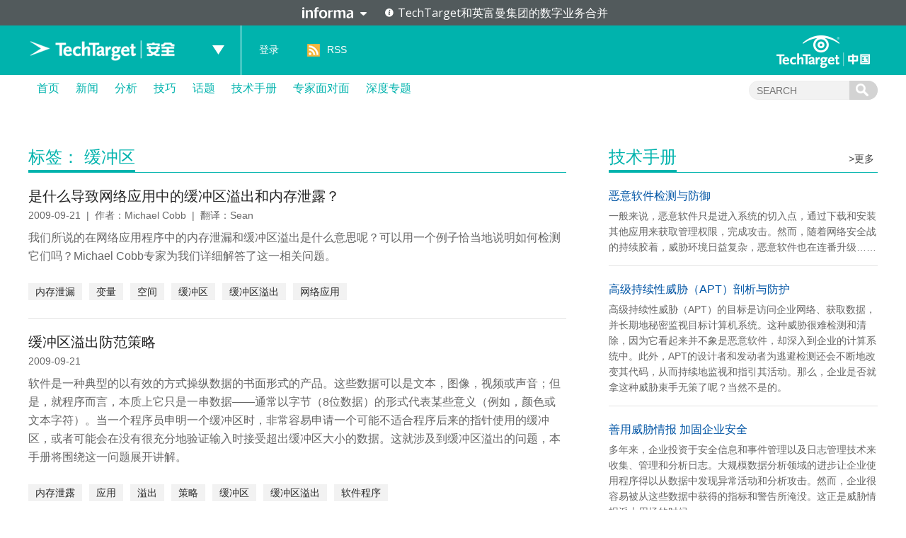

--- FILE ---
content_type: text/html; charset=UTF-8
request_url: https://searchsecurity.techtarget.com.cn/tag/11-5740/
body_size: 7939
content:
<!DOCTYPE html>
<html lang="zh-CN">
<head>
<meta charset="UTF-8" />
<link rel="preload" href="/wp-content/themes/searchsites/media/fonts/PublicSans-Regular.woff2" as="font" type="font/woff2">
<meta name="viewport" content="width=device-width" />
<link rel="stylesheet" type="text/css" href="https://searchsecurity.techtarget.com.cn/wp-content/themes/searchsites/style.css" />
<meta name="google-site-verification" content="9Zd-F090ediorVUPgoxdwd_pHaFyPqwc4YSebWwn7z0" />
<script type="text/javascript" src="/wp-content/themes/searchsites/media/js/techtarget-informa-banner.min.js"></script>
<script type="text/javascript" src="/wp-content/themes/searchsites/media/js/techtarget-informa-footer.min.js"></script>
<!-- Served from: 110 -->
<meta name='robots' content='index, follow, max-image-preview:large, max-snippet:-1, max-video-preview:-1' />
	<style>img:is([sizes="auto" i], [sizes^="auto," i]) { contain-intrinsic-size: 3000px 1500px }</style>
	
	<!-- This site is optimized with the Yoast SEO plugin v24.4 - https://yoast.com/wordpress/plugins/seo/ -->
	<title>缓冲区 Archives - TechTarget安全</title>
	<link rel="canonical" href="https://searchsecurity.techtarget.com.cn/tag/11-5740/" />
	<meta property="og:locale" content="zh_CN" />
	<meta property="og:type" content="article" />
	<meta property="og:title" content="缓冲区 Archives - TechTarget安全" />
	<meta property="og:url" content="https://searchsecurity.techtarget.com.cn/tag/11-5740/" />
	<meta property="og:site_name" content="TechTarget安全" />
	<meta name="twitter:card" content="summary_large_image" />
	<script type="application/ld+json" class="yoast-schema-graph">{"@context":"https://schema.org","@graph":[{"@type":"CollectionPage","@id":"https://searchsecurity.techtarget.com.cn/tag/11-5740/","url":"https://searchsecurity.techtarget.com.cn/tag/11-5740/","name":"缓冲区 Archives - TechTarget安全","isPartOf":{"@id":"https://searchsecurity.techtarget.com.cn/#website"},"breadcrumb":{"@id":"https://searchsecurity.techtarget.com.cn/tag/11-5740/#breadcrumb"},"inLanguage":"zh-CN"},{"@type":"BreadcrumbList","@id":"https://searchsecurity.techtarget.com.cn/tag/11-5740/#breadcrumb","itemListElement":[{"@type":"ListItem","position":1,"name":"Home","item":"https://searchsecurity.techtarget.com.cn/"},{"@type":"ListItem","position":2,"name":"缓冲区"}]},{"@type":"WebSite","@id":"https://searchsecurity.techtarget.com.cn/#website","url":"https://searchsecurity.techtarget.com.cn/","name":"TechTarget安全","description":"企业级专业安全网站","potentialAction":[{"@type":"SearchAction","target":{"@type":"EntryPoint","urlTemplate":"https://searchsecurity.techtarget.com.cn/?s={search_term_string}"},"query-input":{"@type":"PropertyValueSpecification","valueRequired":true,"valueName":"search_term_string"}}],"inLanguage":"zh-CN"}]}</script>
	<!-- / Yoast SEO plugin. -->


<style id='wp-emoji-styles-inline-css' type='text/css'>

	img.wp-smiley, img.emoji {
		display: inline !important;
		border: none !important;
		box-shadow: none !important;
		height: 1em !important;
		width: 1em !important;
		margin: 0 0.07em !important;
		vertical-align: -0.1em !important;
		background: none !important;
		padding: 0 !important;
	}
</style>
<link rel='stylesheet' id='wp-block-library-css' href='https://searchsecurity.techtarget.com.cn/wp-includes/css/dist/block-library/style.min.css?ver=87304ece7d0fd69c30b7fd51180d4f2b' type='text/css' media='all' />
<style id='classic-theme-styles-inline-css' type='text/css'>
/*! This file is auto-generated */
.wp-block-button__link{color:#fff;background-color:#32373c;border-radius:9999px;box-shadow:none;text-decoration:none;padding:calc(.667em + 2px) calc(1.333em + 2px);font-size:1.125em}.wp-block-file__button{background:#32373c;color:#fff;text-decoration:none}
</style>
<style id='global-styles-inline-css' type='text/css'>
:root{--wp--preset--aspect-ratio--square: 1;--wp--preset--aspect-ratio--4-3: 4/3;--wp--preset--aspect-ratio--3-4: 3/4;--wp--preset--aspect-ratio--3-2: 3/2;--wp--preset--aspect-ratio--2-3: 2/3;--wp--preset--aspect-ratio--16-9: 16/9;--wp--preset--aspect-ratio--9-16: 9/16;--wp--preset--color--black: #000000;--wp--preset--color--cyan-bluish-gray: #abb8c3;--wp--preset--color--white: #ffffff;--wp--preset--color--pale-pink: #f78da7;--wp--preset--color--vivid-red: #cf2e2e;--wp--preset--color--luminous-vivid-orange: #ff6900;--wp--preset--color--luminous-vivid-amber: #fcb900;--wp--preset--color--light-green-cyan: #7bdcb5;--wp--preset--color--vivid-green-cyan: #00d084;--wp--preset--color--pale-cyan-blue: #8ed1fc;--wp--preset--color--vivid-cyan-blue: #0693e3;--wp--preset--color--vivid-purple: #9b51e0;--wp--preset--gradient--vivid-cyan-blue-to-vivid-purple: linear-gradient(135deg,rgba(6,147,227,1) 0%,rgb(155,81,224) 100%);--wp--preset--gradient--light-green-cyan-to-vivid-green-cyan: linear-gradient(135deg,rgb(122,220,180) 0%,rgb(0,208,130) 100%);--wp--preset--gradient--luminous-vivid-amber-to-luminous-vivid-orange: linear-gradient(135deg,rgba(252,185,0,1) 0%,rgba(255,105,0,1) 100%);--wp--preset--gradient--luminous-vivid-orange-to-vivid-red: linear-gradient(135deg,rgba(255,105,0,1) 0%,rgb(207,46,46) 100%);--wp--preset--gradient--very-light-gray-to-cyan-bluish-gray: linear-gradient(135deg,rgb(238,238,238) 0%,rgb(169,184,195) 100%);--wp--preset--gradient--cool-to-warm-spectrum: linear-gradient(135deg,rgb(74,234,220) 0%,rgb(151,120,209) 20%,rgb(207,42,186) 40%,rgb(238,44,130) 60%,rgb(251,105,98) 80%,rgb(254,248,76) 100%);--wp--preset--gradient--blush-light-purple: linear-gradient(135deg,rgb(255,206,236) 0%,rgb(152,150,240) 100%);--wp--preset--gradient--blush-bordeaux: linear-gradient(135deg,rgb(254,205,165) 0%,rgb(254,45,45) 50%,rgb(107,0,62) 100%);--wp--preset--gradient--luminous-dusk: linear-gradient(135deg,rgb(255,203,112) 0%,rgb(199,81,192) 50%,rgb(65,88,208) 100%);--wp--preset--gradient--pale-ocean: linear-gradient(135deg,rgb(255,245,203) 0%,rgb(182,227,212) 50%,rgb(51,167,181) 100%);--wp--preset--gradient--electric-grass: linear-gradient(135deg,rgb(202,248,128) 0%,rgb(113,206,126) 100%);--wp--preset--gradient--midnight: linear-gradient(135deg,rgb(2,3,129) 0%,rgb(40,116,252) 100%);--wp--preset--font-size--small: 13px;--wp--preset--font-size--medium: 20px;--wp--preset--font-size--large: 36px;--wp--preset--font-size--x-large: 42px;--wp--preset--spacing--20: 0.44rem;--wp--preset--spacing--30: 0.67rem;--wp--preset--spacing--40: 1rem;--wp--preset--spacing--50: 1.5rem;--wp--preset--spacing--60: 2.25rem;--wp--preset--spacing--70: 3.38rem;--wp--preset--spacing--80: 5.06rem;--wp--preset--shadow--natural: 6px 6px 9px rgba(0, 0, 0, 0.2);--wp--preset--shadow--deep: 12px 12px 50px rgba(0, 0, 0, 0.4);--wp--preset--shadow--sharp: 6px 6px 0px rgba(0, 0, 0, 0.2);--wp--preset--shadow--outlined: 6px 6px 0px -3px rgba(255, 255, 255, 1), 6px 6px rgba(0, 0, 0, 1);--wp--preset--shadow--crisp: 6px 6px 0px rgba(0, 0, 0, 1);}:where(.is-layout-flex){gap: 0.5em;}:where(.is-layout-grid){gap: 0.5em;}body .is-layout-flex{display: flex;}.is-layout-flex{flex-wrap: wrap;align-items: center;}.is-layout-flex > :is(*, div){margin: 0;}body .is-layout-grid{display: grid;}.is-layout-grid > :is(*, div){margin: 0;}:where(.wp-block-columns.is-layout-flex){gap: 2em;}:where(.wp-block-columns.is-layout-grid){gap: 2em;}:where(.wp-block-post-template.is-layout-flex){gap: 1.25em;}:where(.wp-block-post-template.is-layout-grid){gap: 1.25em;}.has-black-color{color: var(--wp--preset--color--black) !important;}.has-cyan-bluish-gray-color{color: var(--wp--preset--color--cyan-bluish-gray) !important;}.has-white-color{color: var(--wp--preset--color--white) !important;}.has-pale-pink-color{color: var(--wp--preset--color--pale-pink) !important;}.has-vivid-red-color{color: var(--wp--preset--color--vivid-red) !important;}.has-luminous-vivid-orange-color{color: var(--wp--preset--color--luminous-vivid-orange) !important;}.has-luminous-vivid-amber-color{color: var(--wp--preset--color--luminous-vivid-amber) !important;}.has-light-green-cyan-color{color: var(--wp--preset--color--light-green-cyan) !important;}.has-vivid-green-cyan-color{color: var(--wp--preset--color--vivid-green-cyan) !important;}.has-pale-cyan-blue-color{color: var(--wp--preset--color--pale-cyan-blue) !important;}.has-vivid-cyan-blue-color{color: var(--wp--preset--color--vivid-cyan-blue) !important;}.has-vivid-purple-color{color: var(--wp--preset--color--vivid-purple) !important;}.has-black-background-color{background-color: var(--wp--preset--color--black) !important;}.has-cyan-bluish-gray-background-color{background-color: var(--wp--preset--color--cyan-bluish-gray) !important;}.has-white-background-color{background-color: var(--wp--preset--color--white) !important;}.has-pale-pink-background-color{background-color: var(--wp--preset--color--pale-pink) !important;}.has-vivid-red-background-color{background-color: var(--wp--preset--color--vivid-red) !important;}.has-luminous-vivid-orange-background-color{background-color: var(--wp--preset--color--luminous-vivid-orange) !important;}.has-luminous-vivid-amber-background-color{background-color: var(--wp--preset--color--luminous-vivid-amber) !important;}.has-light-green-cyan-background-color{background-color: var(--wp--preset--color--light-green-cyan) !important;}.has-vivid-green-cyan-background-color{background-color: var(--wp--preset--color--vivid-green-cyan) !important;}.has-pale-cyan-blue-background-color{background-color: var(--wp--preset--color--pale-cyan-blue) !important;}.has-vivid-cyan-blue-background-color{background-color: var(--wp--preset--color--vivid-cyan-blue) !important;}.has-vivid-purple-background-color{background-color: var(--wp--preset--color--vivid-purple) !important;}.has-black-border-color{border-color: var(--wp--preset--color--black) !important;}.has-cyan-bluish-gray-border-color{border-color: var(--wp--preset--color--cyan-bluish-gray) !important;}.has-white-border-color{border-color: var(--wp--preset--color--white) !important;}.has-pale-pink-border-color{border-color: var(--wp--preset--color--pale-pink) !important;}.has-vivid-red-border-color{border-color: var(--wp--preset--color--vivid-red) !important;}.has-luminous-vivid-orange-border-color{border-color: var(--wp--preset--color--luminous-vivid-orange) !important;}.has-luminous-vivid-amber-border-color{border-color: var(--wp--preset--color--luminous-vivid-amber) !important;}.has-light-green-cyan-border-color{border-color: var(--wp--preset--color--light-green-cyan) !important;}.has-vivid-green-cyan-border-color{border-color: var(--wp--preset--color--vivid-green-cyan) !important;}.has-pale-cyan-blue-border-color{border-color: var(--wp--preset--color--pale-cyan-blue) !important;}.has-vivid-cyan-blue-border-color{border-color: var(--wp--preset--color--vivid-cyan-blue) !important;}.has-vivid-purple-border-color{border-color: var(--wp--preset--color--vivid-purple) !important;}.has-vivid-cyan-blue-to-vivid-purple-gradient-background{background: var(--wp--preset--gradient--vivid-cyan-blue-to-vivid-purple) !important;}.has-light-green-cyan-to-vivid-green-cyan-gradient-background{background: var(--wp--preset--gradient--light-green-cyan-to-vivid-green-cyan) !important;}.has-luminous-vivid-amber-to-luminous-vivid-orange-gradient-background{background: var(--wp--preset--gradient--luminous-vivid-amber-to-luminous-vivid-orange) !important;}.has-luminous-vivid-orange-to-vivid-red-gradient-background{background: var(--wp--preset--gradient--luminous-vivid-orange-to-vivid-red) !important;}.has-very-light-gray-to-cyan-bluish-gray-gradient-background{background: var(--wp--preset--gradient--very-light-gray-to-cyan-bluish-gray) !important;}.has-cool-to-warm-spectrum-gradient-background{background: var(--wp--preset--gradient--cool-to-warm-spectrum) !important;}.has-blush-light-purple-gradient-background{background: var(--wp--preset--gradient--blush-light-purple) !important;}.has-blush-bordeaux-gradient-background{background: var(--wp--preset--gradient--blush-bordeaux) !important;}.has-luminous-dusk-gradient-background{background: var(--wp--preset--gradient--luminous-dusk) !important;}.has-pale-ocean-gradient-background{background: var(--wp--preset--gradient--pale-ocean) !important;}.has-electric-grass-gradient-background{background: var(--wp--preset--gradient--electric-grass) !important;}.has-midnight-gradient-background{background: var(--wp--preset--gradient--midnight) !important;}.has-small-font-size{font-size: var(--wp--preset--font-size--small) !important;}.has-medium-font-size{font-size: var(--wp--preset--font-size--medium) !important;}.has-large-font-size{font-size: var(--wp--preset--font-size--large) !important;}.has-x-large-font-size{font-size: var(--wp--preset--font-size--x-large) !important;}
:where(.wp-block-post-template.is-layout-flex){gap: 1.25em;}:where(.wp-block-post-template.is-layout-grid){gap: 1.25em;}
:where(.wp-block-columns.is-layout-flex){gap: 2em;}:where(.wp-block-columns.is-layout-grid){gap: 2em;}
:root :where(.wp-block-pullquote){font-size: 1.5em;line-height: 1.6;}
</style>
<style id='akismet-widget-style-inline-css' type='text/css'>

			.a-stats {
				--akismet-color-mid-green: #357b49;
				--akismet-color-white: #fff;
				--akismet-color-light-grey: #f6f7f7;

				max-width: 350px;
				width: auto;
			}

			.a-stats * {
				all: unset;
				box-sizing: border-box;
			}

			.a-stats strong {
				font-weight: 600;
			}

			.a-stats a.a-stats__link,
			.a-stats a.a-stats__link:visited,
			.a-stats a.a-stats__link:active {
				background: var(--akismet-color-mid-green);
				border: none;
				box-shadow: none;
				border-radius: 8px;
				color: var(--akismet-color-white);
				cursor: pointer;
				display: block;
				font-family: -apple-system, BlinkMacSystemFont, 'Segoe UI', 'Roboto', 'Oxygen-Sans', 'Ubuntu', 'Cantarell', 'Helvetica Neue', sans-serif;
				font-weight: 500;
				padding: 12px;
				text-align: center;
				text-decoration: none;
				transition: all 0.2s ease;
			}

			/* Extra specificity to deal with TwentyTwentyOne focus style */
			.widget .a-stats a.a-stats__link:focus {
				background: var(--akismet-color-mid-green);
				color: var(--akismet-color-white);
				text-decoration: none;
			}

			.a-stats a.a-stats__link:hover {
				filter: brightness(110%);
				box-shadow: 0 4px 12px rgba(0, 0, 0, 0.06), 0 0 2px rgba(0, 0, 0, 0.16);
			}

			.a-stats .count {
				color: var(--akismet-color-white);
				display: block;
				font-size: 1.5em;
				line-height: 1.4;
				padding: 0 13px;
				white-space: nowrap;
			}
		
</style>
<link rel="https://api.w.org/" href="https://searchsecurity.techtarget.com.cn/wp-json/" /><link rel="alternate" title="JSON" type="application/json" href="https://searchsecurity.techtarget.com.cn/wp-json/wp/v2/tags/5740" /><link rel="EditURI" type="application/rsd+xml" title="RSD" href="https://searchsecurity.techtarget.com.cn/xmlrpc.php?rsd" />
<!-- Google Tag Manager -->
<script>(function(w,d,s,l,i){w[l]=w[l]||[];w[l].push({'gtm.start':
new Date().getTime(),event:'gtm.js'});var f=d.getElementsByTagName(s)[0],
j=d.createElement(s),dl=l!='dataLayer'?'&l='+l:'';j.async=true;j.src=
'https://www.googletagmanager.com/gtm.js?id='+i+dl;f.parentNode.insertBefore(j,f);
})(window,document,'script','dataLayer','GTM-MJFGMC');</script>
<!-- End Google Tag Manager -->
		</head>
<body class="archive tag tag-5740">
    <techtarget-informa-banner theme="light" language="cn" ></techtarget-informa-banner>
    <div id="header">
        <div class="header_inner">
            <div class="headernav">
                <div class="ttweblogo">
                    <h1>
                        <a href="/" title="TechTarget安全">
                            <img src="/wp-content/themes/searchsites/media/images/ttsecuritylogo.png" alt="TechTarget安全" />
                        </a>
                    </h1>
                </div>
                <div class="uplist">
                    <span class="up"></span>
                    <div class="uplistcon nobg">
                        <ul>
                            <li>
                                <a href="https://searchbi.techtarget.com.cn/" title="TechTarget商务智能" target="_blank">
                                    <span>
                                        search<b>BI</b>.com.cn
                                    </span> 商务智能网站
                                </a>
                            </li>
                            <li>
                                <a href="https://searchcio.techtarget.com.cn/" title="TechTarget信息化" target="_blank">
                                    <span>
                                        search<b>CIO</b>.com.cn
                                    </span>信息化网站
                                </a>
                            </li>
                            <li>
                                <a href="https://searchcloudcomputing.techtarget.com.cn/" title="TechTarget云计算" target="_blank">
                                    <span>search<b>CloudComputing</b>.com.cn</span>云计算网站
                                </a>
                            </li>
                            <li>
                                <a href="https://searchdatabase.techtarget.com.cn/" title="TechTarget数据库" target="_blank">
                                    <span>search<b>Database</b>.com.cn</span>数据库网站
                                </a>
                            </li>
                            <li>
                                <a href="https://searchdatacenter.techtarget.com.cn/" title="TechTarget数据中心" target="_blank">
                                    <span>search<b>DataCenter</b>.com.cn</span>数据中心网站
                                </a>
                            </li>
                            <li>
                                <a href="https://searchnetworking.techtarget.com.cn/" title="TechTarget网络" target="_blank">
                                    <span>search<b>Networking</b>.com.cn</span>网络网站
                                </a>
                            </li>
                            <li>
                                <a href="https://searchsecurity.techtarget.com.cn/" title="TechTarget安全" target="_blank">
                                    <span>search<b>Security</b>.com.cn</span>安全网站
                                </a>
                            </li>
                            <li>
                                <a href="https://searchstorage.techtarget.com.cn/" title="TechTarget存储" target="_blank">
                                    <span>search<b>Storage</b>.com.cn</span>存储网站
                                </a>
                            </li>
                            <li>
                                <a href="https://searchvirtual.techtarget.com.cn/" title="TechTarget虚拟化" target="_blank">
                                    <span>search<b>Virtual</b>.com.cn</span>虚拟化网站
                                </a>
                            </li>
                        </ul>
                    </div>
                </div>
            </div>
            <div class="line">
                <a href="/">
                    TechTarget安全                </a>
            </div>
            <div class="loginlist">
                <ul>
                                    <li><a rel="nofollow" href="https://users.techtarget.com.cn/registration/searchsecuritycn/LoginRegister.page?fromURL=https%3A%2F%2Fsearchsecurity.techtarget.com.cn%2Ftag%2F11-5740%2F">登录</a></li>
                                    <li class="rss"><span></span><a href="https://searchsecurity.techtarget.com.cn/feed/" target="_blank" title="RSS订阅">RSS</a></li>
                </ul>
            </div>
            <div class="ttlogo">
                <a href="https://www.techtarget.com.cn/" class="img_logo" title="TechTarget中国" target="_blank">
                </a>
            </div>
        </div>
    </div>  

        <div id="nav">
            <div class="mainnav">
                <ul id="ctl17_nav_ul">
                    <li><a href="/" title="首页">首页</a></li>
                    
    <li>
        <a href="/news/" class="title">
            新闻        </a>

    </li>  

    <li>
        <a href="/analyses/" class="title">
            分析        </a>

    </li>  

    <li>
        <a href="/tips/" class="title">
            技巧        </a>

    </li>  

    <li>
        <a href="/topic/" class="title">
            话题        </a>

    </li>  

    <li>
        <a href="/guide/" class="title">
            技术手册        </a>

    </li>  

    <li>
        <a href="/interviews/" class="title">
            专家面对面        </a>

    </li>  

    <li>
        <a href="/microsite/" class="title">
            深度专题        </a>

    </li>  
                    
                </ul>
                <div class="searchcon">
                    <form target="_blank" action="/">
                        <input type="text" name="s" class="navsearchbox" maxlength="30" placeholder="SEARCH">
                        <input type="submit" class="navsubtn" value="">
                    </form>
                </div>
            </div>
        </div><div id="main">
        <div class="content">
            <div class="ctleft_o">
<div class="depthmic">
    <div class="title">
        <h1>
            <span>标签： 缓冲区</span></h1>
    </div>
    
    <ul class="newslist">
            
        <li>
<h4>
                <a href="https://searchsecurity.techtarget.com.cn/11-18524/" title="是什么导致网络应用中的缓冲区溢出和内存泄露？" target="_blank">
                    是什么导致网络应用中的缓冲区溢出和内存泄露？</a></h4>
            <span>
                2009-09-21&nbsp;&nbsp;|&nbsp;&nbsp;作者：Michael Cobb&nbsp;&nbsp;|&nbsp;&nbsp;翻译：Sean                </span>
            

 <p>我们所说的在网络应用程序中的内存泄漏和缓冲区溢出是什么意思呢？可以用一个例子恰当地说明如何检测它们吗？Michael Cobb专家为我们详细解答了这一相关问题。</p>
   <div class="infokey">
    <a href="https://searchsecurity.techtarget.com.cn/tag/11-1704/" rel="tag">内存泄漏</a><a href="https://searchsecurity.techtarget.com.cn/tag/11-3624/" rel="tag">变量</a><a href="https://searchsecurity.techtarget.com.cn/tag/11-5741/" rel="tag">空间</a><a href="https://searchsecurity.techtarget.com.cn/tag/11-5740/" rel="tag">缓冲区</a><a href="https://searchsecurity.techtarget.com.cn/tag/11-1645/" rel="tag">缓冲区溢出</a><a href="https://searchsecurity.techtarget.com.cn/tag/11-514/" rel="tag">网络应用</a>  </div>
        </li>
        <li>
<h4>
                <a href="https://searchsecurity.techtarget.com.cn/guide/11-24953/" title="缓冲区溢出防范策略" target="_blank">
                    缓冲区溢出防范策略</a></h4>
            <span>
                2009-09-21                </span>
            

 <p>软件是一种典型的以有效的方式操纵数据的书面形式的产品。这些数据可以是文本，图像，视频或声音；但是，就程序而言，本质上它只是一串数据——通常以字节（8位数据）的形式代表某些意义（例如，颜色或文本字符）。当一个程序员申明一个缓冲区时，非常容易申请一个可能不适合程序后来的指针使用的缓冲区，或者可能会在没有很充分地验证输入时接受超出缓冲区大小的数据。这就涉及到缓冲区溢出的问题，本手册将围绕这一问题展开讲解。</p>
   <div class="infokey">
    <a href="https://searchsecurity.techtarget.com.cn/tag/11-13219/" rel="tag">内存泄露</a><a href="https://searchsecurity.techtarget.com.cn/tag/11-175/" rel="tag">应用</a><a href="https://searchsecurity.techtarget.com.cn/tag/11-2306/" rel="tag">溢出</a><a href="https://searchsecurity.techtarget.com.cn/tag/11-593/" rel="tag">策略</a><a href="https://searchsecurity.techtarget.com.cn/tag/11-5740/" rel="tag">缓冲区</a><a href="https://searchsecurity.techtarget.com.cn/tag/11-1645/" rel="tag">缓冲区溢出</a><a href="https://searchsecurity.techtarget.com.cn/tag/11-3522/" rel="tag">软件程序</a>  </div>
        </li>
        <li>
<h4>
                <a href="https://searchsecurity.techtarget.com.cn/11-18576/" title="防止缓冲区溢出攻击的策略" target="_blank">
                    防止缓冲区溢出攻击的策略</a></h4>
            <span>
                2009-09-10&nbsp;&nbsp;|&nbsp;&nbsp;作者：Brien M. Posey&nbsp;&nbsp;|&nbsp;&nbsp;翻译：Sean                </span>
            

 <p>了解了缓冲区溢出是如何发生的之后，如何防止黑客利用缓冲区溢出攻击并控制你的本地应用程序呢？本文将提供四种解决方案。</p>
   <div class="infokey">
    <a href="https://searchsecurity.techtarget.com.cn/tag/11-375/" rel="tag">代码</a><a href="https://searchsecurity.techtarget.com.cn/tag/11-5815/" rel="tag">库</a><a href="https://searchsecurity.techtarget.com.cn/tag/11-241/" rel="tag">攻击</a><a href="https://searchsecurity.techtarget.com.cn/tag/11-2306/" rel="tag">溢出</a><a href="https://searchsecurity.techtarget.com.cn/tag/11-5740/" rel="tag">缓冲区</a><a href="https://searchsecurity.techtarget.com.cn/tag/11-188/" rel="tag">黑客</a>  </div>
        </li>
        <li>
<h4>
                <a href="https://searchsecurity.techtarget.com.cn/11-18577/" title="缓冲区溢出攻击是如何发生的" target="_blank">
                    缓冲区溢出攻击是如何发生的</a></h4>
            <span>
                2009-09-10&nbsp;&nbsp;|&nbsp;&nbsp;作者：Michael Cobb&nbsp;&nbsp;|&nbsp;&nbsp;翻译：Sean                </span>
            

 <p>在向目标机器插入代码时会导致严重的缓冲区管理缺陷，黑客是怎样来使这些代码得以执行的？他们能够保证代码被调用吗？本文将为您提供专家为您解决这一困惑。</p>
   <div class="infokey">
    <a href="https://searchsecurity.techtarget.com.cn/tag/11-375/" rel="tag">代码</a><a href="https://searchsecurity.techtarget.com.cn/tag/11-5817/" rel="tag">堆</a><a href="https://searchsecurity.techtarget.com.cn/tag/11-5816/" rel="tag">堆栈</a><a href="https://searchsecurity.techtarget.com.cn/tag/11-241/" rel="tag">攻击</a><a href="https://searchsecurity.techtarget.com.cn/tag/11-2306/" rel="tag">溢出</a><a href="https://searchsecurity.techtarget.com.cn/tag/11-5740/" rel="tag">缓冲区</a><a href="https://searchsecurity.techtarget.com.cn/tag/11-188/" rel="tag">黑客</a>  </div>
        </li>
        <li>
<h4>
                <a href="https://searchsecurity.techtarget.com.cn/11-18586/" title="理解和阻止缓冲区溢出" target="_blank">
                    理解和阻止缓冲区溢出</a></h4>
            <span>
                2009-09-07&nbsp;&nbsp;|&nbsp;&nbsp;作者：Kurt Seifried&nbsp;&nbsp;|&nbsp;&nbsp;翻译：Sean                </span>
            

 <p>如何理解缓冲区溢出？什么情况下会出现缓冲区溢出？采取哪种适合自己的软硬件环境的方案来防范缓冲区溢出？本文将为您一一呈现。</p>
   <div class="infokey">
    <a href="https://searchsecurity.techtarget.com.cn/tag/11-5829/" rel="tag">保护方案</a><a href="https://searchsecurity.techtarget.com.cn/tag/11-5816/" rel="tag">堆栈</a><a href="https://searchsecurity.techtarget.com.cn/tag/11-2306/" rel="tag">溢出</a><a href="https://searchsecurity.techtarget.com.cn/tag/11-5740/" rel="tag">缓冲区</a><a href="https://searchsecurity.techtarget.com.cn/tag/11-3392/" rel="tag">验证</a>  </div>
        </li>
        
        
    </ul>
</div>
<div class="page">
               
                <span class="total">共5条记录</span>
				               
            </div>
            </div>
            <div class="ctright_o">
           <div class="conrightips">
	<h3>
    	<span>技术手册</span>
        <a href="/guide/" title="更多" target="_blank">&gt;更多</a>		
	</h3>
	<ul>
            <li>
            <h4>
                <a href="https://searchsecurity.techtarget.com.cn/guide/11-24869/" title="恶意软件检测与防御" target="_blank">
                    恶意软件检测与防御                </a>
            </h4>  
                <p>一般来说，恶意软件只是进入系统的切入点，通过下载和安装其他应用来获取管理权限，完成攻击。然而，随着网络安全战的持续胶着，威胁环境日益复杂，恶意软件也在连番升级……</p>
        </li>
            <li>
            <h4>
                <a href="https://searchsecurity.techtarget.com.cn/guide/11-24871/" title="高级持续性威胁（APT）剖析与防护" target="_blank">
                    高级持续性威胁（APT）剖析与防护                </a>
            </h4>  
                <p>高级持续性威胁（APT）的目标是访问企业网络、获取数据，并长期地秘密监视目标计算机系统。这种威胁很难检测和清除，因为它看起来并不象是恶意软件，却深入到企业的计算系统中。此外，APT的设计者和发动者为逃避检测还会不断地改变其代码，从而持续地监视和指引其活动。那么，企业是否就拿这种威胁束手无策了呢？当然不是的。</p>
        </li>
            <li>
            <h4>
                <a href="https://searchsecurity.techtarget.com.cn/guide/11-24873/" title="善用威胁情报 加固企业安全" target="_blank">
                    善用威胁情报 加固企业安全                </a>
            </h4>  
                <p>多年来，企业投资于安全信息和事件管理以及日志管理技术来收集、管理和分析日志。大规模数据分析领域的进步让企业使用程序得以从数据中发现异常活动和分析攻击。然而，企业很容易被从这些数据中获得的指标和警告所淹没。这正是威胁情报派上用场的时候。</p>
        </li>
            <li>
            <h4>
                <a href="https://searchsecurity.techtarget.com.cn/guide/11-24875/" title="端点安全实用指南" target="_blank">
                    端点安全实用指南                </a>
            </h4>  
                <p>端点安全一直是令IT团队头痛的问题。如今，越来越多的员工使用自己的智能手机、平板电脑和笔记本进行工作，同时，这些设备中平台和服务数量日益增多，再加上云计算技术使用的增加，都让信息安全专业人士更加头痛。</p>
        </li>
    	</ul>
</div>
            </div>
        </div>
    </div>

<div id="footer">
    <div class="footercon">
        <div class="left">
            <div class="ttlogo">
                <a href="https://www.techtarget.com.cn/" class="img_logo" title="TechTarget中国" target="_blank">
                </a>
            </div>
            <p>
                最专业的<br>
                企业级IT网站群
            </p>
        </div>
        <div class="mid">
            <ul>
                <li><a href="https://searchcloudcomputing.techtarget.com.cn/" title="云计算网站" target="_blank">云计算网站</a></li>
                <li><a href="https://searchcio.techtarget.com.cn/" title="信息化网站" target="_blank">信息化网站</a></li>
                <li><a href="https://searchsecurity.techtarget.com.cn/" title="安全网站" target="_blank">安全网站</a></li>
                <li><a href="https://searchvirtual.techtarget.com.cn/" title="虚拟化网站" target="_blank">虚拟化网站</a></li>
                <li><a href="https://searchdatabase.techtarget.com.cn/" title="数据库网站" target="_blank">数据库网站</a></li>
                <li><a href="https://searchdatacenter.techtarget.com.cn/" title="数据中心网站" target="_blank">数据中心网站</a></li>
                <li><a href="https://searchbi.techtarget.com.cn/" title="商务智能网站" target="_blank">商务智能网站</a></li>
                <li><a href="https://searchstorage.techtarget.com.cn/" title="存储网站" target="_blank">存储网站</a></li>
                <li><a href="https://searchnetworking.techtarget.com.cn/" title="网络网站" target="_blank">网络网站</a></li>
                <li><a href="/archive/" title="文章存档" target="_blank">文章存档</a></li>
                <li><a href="/sitemap/" title="网站地图" target="_blank">网站地图</a></li>
            </ul>
        </div>
        <div class="right">
            <div class="footeright_l">
                <p>
                    微信公众号
                </p>
                <div class="img_wx">
                </div>
            </div>
            <div class="footeright_r">
                <p>
                    官方微博
                </p>
                <div class="img_wb"></div>
            </div>
            <p>
                TechTarget中国 版权所有 <a href="https://www.techtarget.com.cn/privacy-policy/" target="_blank" title="隐私政策">隐私政策</a><br/>
                <a href="http://www.miibeian.gov.cn/" title="" target="_blank">京ICP备17051608号</a>                
                <a href="http://www.beian.gov.cn/portal/registerSystemInfo?recordcode=11010502033027" title="" target="_blank">京公网安备11010502033027号</a><br/>
                All Rights Reserved, Copyright2026                <!-- <a href="/sitemap/" class="sitemap" target="_blank" title="站点地图"></a> -->
            </p>
        </div>
        <div class="rightline">
            <p>
                TechTarget中国 版权所有 <a href="https://www.techtarget.com.cn/privacy-policy/" target="_blank" title="隐私政策">隐私政策</a><br/><a href="http://www.miibeian.gov.cn/" title="" target="_blank">京ICP备17051608号</a><br/><a href="http://www.beian.gov.cn/portal/registerSystemInfo?recordcode=11010502033027" title="" target="_blank">京公网安备11010502033027号</a> <br/>All Rights Reserved, Copyright2026            </p>
        </div>
    </div>
</div>
<techtarget-informa-footer theme="light" language="cn" ></techtarget-informa-footer>
<!-- Google Tag Manager (noscript) -->
<noscript><iframe src="https://www.googletagmanager.com/ns.html?id=GTM-MJFGMC"
height="0" width="0" style="display:none;visibility:hidden"></iframe></noscript>
<!-- End Google Tag Manager (noscript) -->
		<script type="text/javascript" data-main="/wp-content/themes/searchsites/media/js/m/_ttcn" src="/wp-content/themes/searchsites/media/js/require.min.js"></script>
</body>
</html>
<!--
Performance optimized by W3 Total Cache. Learn more: https://www.boldgrid.com/w3-total-cache/

Object Caching 196/1399 objects using Memcache
Page Caching using Memcache 

Served from: searchsecurity.techtarget.com.cn @ 2026-01-19 03:52:09 by W3 Total Cache
-->